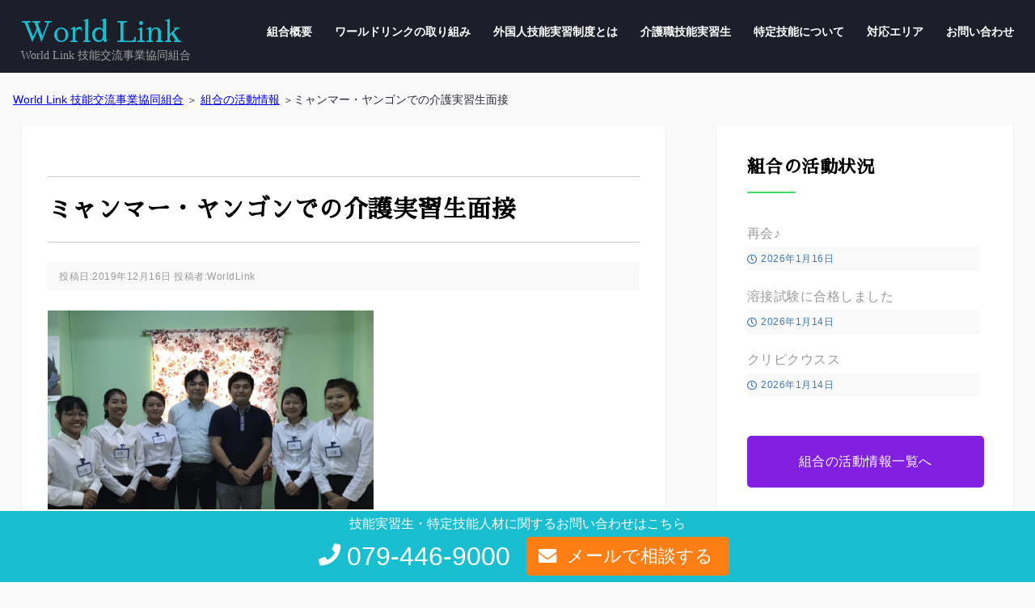

--- FILE ---
content_type: text/html; charset=UTF-8
request_url: https://worldlink-union.jp/work/498/
body_size: 6840
content:
	
<!doctype html>
<html lang="ja">
<head>
<meta charset="utf-8">
<meta name="viewport" content="width=device-width,user-scalable=no,maximum-scale=1" />
    <meta name="keywords" content="組合の活動情報">
<!--[if lt IE 9]> 
<script src="js/html5shiv.js"></script>
<script type="text/javascript">
document.createElement('main');
</script>
<![endif]-->
<link rel="stylesheet" href="https://worldlink-union.jp/world2/wp-content/themes/worldlink/style.css"><!--スタイルシートの呼び出し-->
<script src="https://ajax.googleapis.com/ajax/libs/jquery/1.11.0/jquery.min.js"></script>
<script src="https://worldlink-union.jp/world2/wp-content/themes/worldlink/lightbox/js/lightbox.min.js"></script>
<script src="https://worldlink-union.jp/world2/wp-content/themes/worldlink/js/menu_scroll.js"></script>
<script src="https://worldlink-union.jp/world2/wp-content/themes/worldlink/js/m_menu.js"></script>
<script src="https://worldlink-union.jp/world2/wp-content/themes/worldlink/js/pagetop.js"></script>
<script src="https://worldlink-union.jp/world2/wp-content/themes/worldlink/js/sp_touch.js"></script>
<script src="https://worldlink-union.jp/world2/wp-content/themes/worldlink/js/page_link_scroll.js"></script>
<script src="https://worldlink-union.jp/world2/wp-content/themes/worldlink/js/linkscroll.js"></script>
<script src="https://worldlink-union.jp/world2/wp-content/themes/worldlink/js/preload.js"></script>
<link href="https://fonts.googleapis.com/css?family=Sawarabi+Mincho" rel="stylesheet">
<link rel="stylesheet" href="https://use.fontawesome.com/releases/v5.7.1/css/all.css" integrity="sha384-fnmOCqbTlWIlj8LyTjo7mOUStjsKC4pOpQbqyi7RrhN7udi9RwhKkMHpvLbHG9Sr" crossorigin="anonymous">
<title>ミャンマー・ヤンゴンでの介護実習生面接 | World Link</title>

		<!-- All in One SEO 4.5.7.2 - aioseo.com -->
		<meta name="robots" content="max-snippet:-1, max-image-preview:large, max-video-preview:-1" />
		<link rel="canonical" href="https://worldlink-union.jp/work/498/" />
		<meta name="generator" content="All in One SEO (AIOSEO) 4.5.7.2" />

		<!-- Global site tag (gtag.js) - Google Analytics -->
<script async src="https://www.googletagmanager.com/gtag/js?id=UA-190569663-1"></script>
<script>
 window.dataLayer = window.dataLayer || [];
 function gtag(){dataLayer.push(arguments);}
 gtag('js', new Date());

 gtag('config', 'UA-190569663-1');
</script>
		<meta name="google" content="nositelinkssearchbox" />
		<script type="application/ld+json" class="aioseo-schema">
			{"@context":"https:\/\/schema.org","@graph":[{"@type":"Article","@id":"https:\/\/worldlink-union.jp\/work\/498\/#article","name":"\u30df\u30e3\u30f3\u30de\u30fc\u30fb\u30e4\u30f3\u30b4\u30f3\u3067\u306e\u4ecb\u8b77\u5b9f\u7fd2\u751f\u9762\u63a5 | World Link","headline":"\u30df\u30e3\u30f3\u30de\u30fc\u30fb\u30e4\u30f3\u30b4\u30f3\u3067\u306e\u4ecb\u8b77\u5b9f\u7fd2\u751f\u9762\u63a5","author":{"@id":"https:\/\/worldlink-union.jp\/author\/worldlink\/#author"},"publisher":{"@id":"https:\/\/worldlink-union.jp\/#organization"},"image":{"@type":"ImageObject","url":"https:\/\/worldlink-union.jp\/world2\/wp-content\/uploads\/2019\/12\/\u9762\u63a5\u5f8c\u3000\u5199\u771f-1.jpg","@id":"https:\/\/worldlink-union.jp\/work\/498\/#articleImage","width":1478,"height":1108},"datePublished":"2019-12-16T11:45:52+09:00","dateModified":"2019-12-16T11:45:54+09:00","inLanguage":"ja","mainEntityOfPage":{"@id":"https:\/\/worldlink-union.jp\/work\/498\/#webpage"},"isPartOf":{"@id":"https:\/\/worldlink-union.jp\/work\/498\/#webpage"},"articleSection":"\u7d44\u5408\u306e\u6d3b\u52d5\u60c5\u5831"},{"@type":"Organization","@id":"https:\/\/worldlink-union.jp\/#organization","name":"World Link","url":"https:\/\/worldlink-union.jp\/"},{"@type":"Person","@id":"https:\/\/worldlink-union.jp\/author\/worldlink\/#author","url":"https:\/\/worldlink-union.jp\/author\/worldlink\/","name":"WorldLink","image":{"@type":"ImageObject","@id":"https:\/\/worldlink-union.jp\/work\/498\/#authorImage","url":"https:\/\/secure.gravatar.com\/avatar\/d748aacbe504cc4e8ac9eb1471fa3716?s=96&d=mm&r=g","width":96,"height":96,"caption":"WorldLink"}},{"@type":"WebPage","@id":"https:\/\/worldlink-union.jp\/work\/498\/#webpage","url":"https:\/\/worldlink-union.jp\/work\/498\/","name":"\u30df\u30e3\u30f3\u30de\u30fc\u30fb\u30e4\u30f3\u30b4\u30f3\u3067\u306e\u4ecb\u8b77\u5b9f\u7fd2\u751f\u9762\u63a5 | World Link","inLanguage":"ja","isPartOf":{"@id":"https:\/\/worldlink-union.jp\/#website"},"author":{"@id":"https:\/\/worldlink-union.jp\/author\/worldlink\/#author"},"creator":{"@id":"https:\/\/worldlink-union.jp\/author\/worldlink\/#author"},"datePublished":"2019-12-16T11:45:52+09:00","dateModified":"2019-12-16T11:45:54+09:00"},{"@type":"WebSite","@id":"https:\/\/worldlink-union.jp\/#website","url":"https:\/\/worldlink-union.jp\/","name":"World Link","description":"Just another WordPress site","inLanguage":"ja","publisher":{"@id":"https:\/\/worldlink-union.jp\/#organization"}}]}
		</script>
		<!-- All in One SEO -->

<link rel='dns-prefetch' href='//s.w.org' />
<link rel="alternate" type="application/rss+xml" title="World Link &raquo; フィード" href="https://worldlink-union.jp/feed/" />
<link rel="alternate" type="application/rss+xml" title="World Link &raquo; コメントフィード" href="https://worldlink-union.jp/comments/feed/" />
<link rel="alternate" type="application/rss+xml" title="World Link &raquo; ミャンマー・ヤンゴンでの介護実習生面接 のコメントのフィード" href="https://worldlink-union.jp/work/498/feed/" />
		<script type="text/javascript">
			window._wpemojiSettings = {"baseUrl":"https:\/\/s.w.org\/images\/core\/emoji\/13.0.1\/72x72\/","ext":".png","svgUrl":"https:\/\/s.w.org\/images\/core\/emoji\/13.0.1\/svg\/","svgExt":".svg","source":{"concatemoji":"https:\/\/worldlink-union.jp\/world2\/wp-includes\/js\/wp-emoji-release.min.js?ver=37366f68f5146c1df98296b180d05696"}};
			!function(e,a,t){var n,r,o,i=a.createElement("canvas"),p=i.getContext&&i.getContext("2d");function s(e,t){var a=String.fromCharCode;p.clearRect(0,0,i.width,i.height),p.fillText(a.apply(this,e),0,0);e=i.toDataURL();return p.clearRect(0,0,i.width,i.height),p.fillText(a.apply(this,t),0,0),e===i.toDataURL()}function c(e){var t=a.createElement("script");t.src=e,t.defer=t.type="text/javascript",a.getElementsByTagName("head")[0].appendChild(t)}for(o=Array("flag","emoji"),t.supports={everything:!0,everythingExceptFlag:!0},r=0;r<o.length;r++)t.supports[o[r]]=function(e){if(!p||!p.fillText)return!1;switch(p.textBaseline="top",p.font="600 32px Arial",e){case"flag":return s([127987,65039,8205,9895,65039],[127987,65039,8203,9895,65039])?!1:!s([55356,56826,55356,56819],[55356,56826,8203,55356,56819])&&!s([55356,57332,56128,56423,56128,56418,56128,56421,56128,56430,56128,56423,56128,56447],[55356,57332,8203,56128,56423,8203,56128,56418,8203,56128,56421,8203,56128,56430,8203,56128,56423,8203,56128,56447]);case"emoji":return!s([55357,56424,8205,55356,57212],[55357,56424,8203,55356,57212])}return!1}(o[r]),t.supports.everything=t.supports.everything&&t.supports[o[r]],"flag"!==o[r]&&(t.supports.everythingExceptFlag=t.supports.everythingExceptFlag&&t.supports[o[r]]);t.supports.everythingExceptFlag=t.supports.everythingExceptFlag&&!t.supports.flag,t.DOMReady=!1,t.readyCallback=function(){t.DOMReady=!0},t.supports.everything||(n=function(){t.readyCallback()},a.addEventListener?(a.addEventListener("DOMContentLoaded",n,!1),e.addEventListener("load",n,!1)):(e.attachEvent("onload",n),a.attachEvent("onreadystatechange",function(){"complete"===a.readyState&&t.readyCallback()})),(n=t.source||{}).concatemoji?c(n.concatemoji):n.wpemoji&&n.twemoji&&(c(n.twemoji),c(n.wpemoji)))}(window,document,window._wpemojiSettings);
		</script>
		<style type="text/css">
img.wp-smiley,
img.emoji {
	display: inline !important;
	border: none !important;
	box-shadow: none !important;
	height: 1em !important;
	width: 1em !important;
	margin: 0 .07em !important;
	vertical-align: -0.1em !important;
	background: none !important;
	padding: 0 !important;
}
</style>
	<link rel='stylesheet' id='wp-block-library-css'  href='https://worldlink-union.jp/world2/wp-includes/css/dist/block-library/style.min.css?ver=37366f68f5146c1df98296b180d05696' type='text/css' media='all' />
<link rel="https://api.w.org/" href="https://worldlink-union.jp/wp-json/" /><link rel="alternate" type="application/json" href="https://worldlink-union.jp/wp-json/wp/v2/posts/498" /><link rel="EditURI" type="application/rsd+xml" title="RSD" href="https://worldlink-union.jp/world2/xmlrpc.php?rsd" />
<link rel="wlwmanifest" type="application/wlwmanifest+xml" href="https://worldlink-union.jp/world2/wp-includes/wlwmanifest.xml" /> 

<link rel='shortlink' href='https://worldlink-union.jp/?p=498' />
<link rel="alternate" type="application/json+oembed" href="https://worldlink-union.jp/wp-json/oembed/1.0/embed?url=https%3A%2F%2Fworldlink-union.jp%2Fwork%2F498%2F" />
<link rel="alternate" type="text/xml+oembed" href="https://worldlink-union.jp/wp-json/oembed/1.0/embed?url=https%3A%2F%2Fworldlink-union.jp%2Fwork%2F498%2F&#038;format=xml" />
<link rel="icon" href="https://worldlink-union.jp/world2/wp-content/uploads/2023/12/cropped-WorldLinkサイトアイコン-32x32.png" sizes="32x32" />
<link rel="icon" href="https://worldlink-union.jp/world2/wp-content/uploads/2023/12/cropped-WorldLinkサイトアイコン-192x192.png" sizes="192x192" />
<link rel="apple-touch-icon" href="https://worldlink-union.jp/world2/wp-content/uploads/2023/12/cropped-WorldLinkサイトアイコン-180x180.png" />
<meta name="msapplication-TileImage" content="https://worldlink-union.jp/world2/wp-content/uploads/2023/12/cropped-WorldLinkサイトアイコン-270x270.png" />
<!-- Google tag (gtag.js) -->
<script async src="https://www.googletagmanager.com/gtag/js?id=G-P24K2HWZ6W"></script>
<script>
  window.dataLayer = window.dataLayer || [];
  function gtag(){dataLayer.push(arguments);}
  gtag('js', new Date());

  gtag('config', 'G-P24K2HWZ6W');
</script>
</head>

<body class="post-template-default single single-post postid-498 single-format-standard">
<header class="site-header">
<div id="h_top">
<div id="logo"><a href="https://worldlink-union.jp">World Link<span>World Link 技能交流事業協同組合</span></a></div><!--/logo-->
<!--ヘッダーメニュー-->
<nav id="menuList" class="header-nav"><ul id="menuList2" class=""><li id="menu-item-37"><a href="https://worldlink-union.jp/about-worldlink/">組合概要</a></li>
<li id="menu-item-34"><a href="https://worldlink-union.jp/initiatives/">ワールドリンクの取り組み</a></li>
<li id="menu-item-36"><a href="https://worldlink-union.jp/skillstraining-system2/">外国人技能実習制度とは</a></li>
<li id="menu-item-85"><a href="https://worldlink-union.jp/kaigo/">介護職技能実習生</a></li>
<li id="menu-item-375"><a href="https://worldlink-union.jp/skillstraining-system2/#visa">特定技能について</a></li>
<li id="menu-item-3901"><a href="https://worldlink-union.jp/area/">対応エリア</a></li>
<li id="menu-item-33"><a href="https://worldlink-union.jp/contact/">お問い合わせ</a></li>
</ul></nav></div>
<div id="sp"></div>
</header>

﻿
<div id="breadcrumb"><nav aria-label="パンくずリスト"><ol class="breadcrumb">
			<li class="breadcrumb-item">
				<a href="https://worldlink-union.jp/">World Link 技能交流事業協同組合</a>
			</li>
		
			<li class="breadcrumb-item">
				<a href="https://worldlink-union.jp/category/work/">組合の活動情報</a>
			</li>
		<li class="breadcrumb-item">ミャンマー・ヤンゴンでの介護実習生面接</li></ol></nav></div>
	

<script type="application/ld+json">
{
  "@context": "http://schema.org",
  "@type": "BreadcrumbList",
  "itemListElement":
  [

    {
      "@type": "ListItem",
      "position": 1,
      "item":
      {
        "@id": "https://worldlink-union.jp/",
        "name": "World Link 技能交流事業協同組合"
      }
    },
    {
      "@type": "ListItem",
      "position": 2,
      "item":
      {
        "@id": "https://worldlink-union.jp/category/work/",
        "name": "組合の活動情報"
      }
    },
    {
      "@type": "ListItem",
      "position": 3,
      "item":
      {
        "@id": "https://worldlink-union.jp/work/498/",
        "name": "ミャンマー・ヤンゴンでの介護実習生面接"
      }
    }
  ]
}
</script><main>
<div id="content">
<div id="main">
<div id="main_inner">
<div id="single">
<!--記事本文-->
 
<article class="kiji post-498 post type-post status-publish format-standard hentry category-work">
<h1>ミャンマー・ヤンゴンでの介護実習生面接</h1>
<div id="date">投稿日:<a href="https://worldlink-union.jp/work/498/">2019年12月16日</a> 投稿者:<a href="https://worldlink-union.jp/author/worldlink/" title="WorldLink の投稿" rel="author">WorldLink</a></div><!--/date-->

<figure class="wp-block-image"><img loading="lazy" width="1024" height="768" src="https://worldlink-union.jp/world2/wp-content/uploads/2019/12/面接後　写真-1-1024x768.jpg" alt="" class="wp-image-499" srcset="https://worldlink-union.jp/world2/wp-content/uploads/2019/12/面接後　写真-1-1024x768.jpg 1024w, https://worldlink-union.jp/world2/wp-content/uploads/2019/12/面接後　写真-1-300x225.jpg 300w, https://worldlink-union.jp/world2/wp-content/uploads/2019/12/面接後　写真-1-768x576.jpg 768w, https://worldlink-union.jp/world2/wp-content/uploads/2019/12/面接後　写真-1.jpg 1478w" sizes="(max-width: 1024px) 100vw, 1024px" /></figure>



<p>株式会社H様、ミャンマーへの渡航・面接、大変お疲れ様でございました。合格した５名の介護実習生の記念写真です。みんな、とても嬉しそうな笑顔で写真に納まっています。本当にありがとうございました。</p>



<p>施設様のご期待に添えるよう、一生懸命頑張りますので組合共々、何卒宜しくお願い致します。</p>
</article>
	
</div><!--/single-->
</div><!--/main_inner-->	

<ul id="pagenation"><li><a href="https://worldlink-union.jp/work/487/" rel="prev">&laquo; 本日　ミャンマーより４名入国しました。</a></li><li><a href="https://worldlink-union.jp/work/512/" rel="next">ミャンマー・ヤンゴンでの技能実習生面接 &raquo;</a></li>
</ul><!--/pagenation-->	
</div><!--/main-->
<div id="sidebar">
<section>
<h3>組合の活動状況</h3>
<ul>
<li><dl><dt><a href="https://worldlink-union.jp/work/6455/">再会♪</a></dt><dd><i class="far fa-clock"></i>2026年1月16日</dd></dl></li>
<li><dl><dt><a href="https://worldlink-union.jp/work/6461/">溶接試験に合格しました</a></dt><dd><i class="far fa-clock"></i>2026年1月14日</dd></dl></li>
<li><dl><dt><a href="https://worldlink-union.jp/work/6479/">クリピクウスス</a></dt><dd><i class="far fa-clock"></i>2026年1月14日</dd></dl></li>
</ul>
<p class="btn02"><a href="https://worldlink-union.jp/category/work/">組合の活動情報一覧へ</a></p>
</section>
<section>
<h3>インドネシアギャラリー</h3>
<p><a href="https://worldlink-union.jp/indonesia-photo/">
	<!-- <img src="https://worldlink-union.jp/world2/wp-content/uploads/2022/01/%E2%91%A0-768x1024.jpg" alt="ベトナムフォトギャラリーはこちら"/> -->
	 <img src="https://worldlink-union.jp/world2/wp-content/uploads/2022/01/授業風景８_2-scaled.jpg" alt="ベトナムフォトギャラリーはこちら"/>
</a></p> 
</section>
<section>
<h3>ベトナムフォトギャラリー</h3>
<p><a href="https://worldlink-union.jp/vietnam-photo/"><img src="https://worldlink-union.jp/world2/wp-content/themes/worldlink/img/top/asian09.jpg" alt="ベトナムフォトギャラリーはこちら"/></a></p>
</section>
<section>
<h3>ミャンマーフォトギャラリー</h3>
<p><a href="https://worldlink-union.jp/myanmar-photo"><img src="https://worldlink-union.jp/world2/wp-content/themes/worldlink/img/top/asian02.jpg" alt="ミャンマーフォトギャラリーはこちら"/></a></p>
</section>
<section>
<h3>中国フォトギャラリー</h3>
<p><a href="https://worldlink-union.jp/china-photo"><img src="https://worldlink-union.jp/world2/wp-content/themes/worldlink/img/top/asian04b.jpg" alt="中国フォトギャラリーはこちら"/></a></p>
</section>
<section id="arcive"><h3>アーカイブ</h3>
			<ul>
					<li><a href='https://worldlink-union.jp/date/2026/01/'>2026年1月</a></li>
	<li><a href='https://worldlink-union.jp/date/2025/12/'>2025年12月</a></li>
	<li><a href='https://worldlink-union.jp/date/2025/11/'>2025年11月</a></li>
	<li><a href='https://worldlink-union.jp/date/2025/10/'>2025年10月</a></li>
	<li><a href='https://worldlink-union.jp/date/2025/09/'>2025年9月</a></li>
	<li><a href='https://worldlink-union.jp/date/2025/08/'>2025年8月</a></li>
	<li><a href='https://worldlink-union.jp/date/2025/07/'>2025年7月</a></li>
	<li><a href='https://worldlink-union.jp/date/2025/06/'>2025年6月</a></li>
	<li><a href='https://worldlink-union.jp/date/2025/05/'>2025年5月</a></li>
	<li><a href='https://worldlink-union.jp/date/2025/04/'>2025年4月</a></li>
	<li><a href='https://worldlink-union.jp/date/2025/03/'>2025年3月</a></li>
	<li><a href='https://worldlink-union.jp/date/2025/02/'>2025年2月</a></li>
	<li><a href='https://worldlink-union.jp/date/2025/01/'>2025年1月</a></li>
	<li><a href='https://worldlink-union.jp/date/2024/12/'>2024年12月</a></li>
	<li><a href='https://worldlink-union.jp/date/2024/11/'>2024年11月</a></li>
	<li><a href='https://worldlink-union.jp/date/2024/10/'>2024年10月</a></li>
	<li><a href='https://worldlink-union.jp/date/2024/09/'>2024年9月</a></li>
	<li><a href='https://worldlink-union.jp/date/2024/08/'>2024年8月</a></li>
	<li><a href='https://worldlink-union.jp/date/2024/07/'>2024年7月</a></li>
	<li><a href='https://worldlink-union.jp/date/2024/06/'>2024年6月</a></li>
	<li><a href='https://worldlink-union.jp/date/2024/05/'>2024年5月</a></li>
	<li><a href='https://worldlink-union.jp/date/2024/04/'>2024年4月</a></li>
	<li><a href='https://worldlink-union.jp/date/2024/03/'>2024年3月</a></li>
	<li><a href='https://worldlink-union.jp/date/2024/02/'>2024年2月</a></li>
	<li><a href='https://worldlink-union.jp/date/2024/01/'>2024年1月</a></li>
	<li><a href='https://worldlink-union.jp/date/2023/12/'>2023年12月</a></li>
	<li><a href='https://worldlink-union.jp/date/2023/11/'>2023年11月</a></li>
	<li><a href='https://worldlink-union.jp/date/2023/10/'>2023年10月</a></li>
	<li><a href='https://worldlink-union.jp/date/2023/09/'>2023年9月</a></li>
	<li><a href='https://worldlink-union.jp/date/2023/08/'>2023年8月</a></li>
	<li><a href='https://worldlink-union.jp/date/2023/07/'>2023年7月</a></li>
	<li><a href='https://worldlink-union.jp/date/2023/06/'>2023年6月</a></li>
	<li><a href='https://worldlink-union.jp/date/2023/05/'>2023年5月</a></li>
	<li><a href='https://worldlink-union.jp/date/2023/04/'>2023年4月</a></li>
	<li><a href='https://worldlink-union.jp/date/2023/03/'>2023年3月</a></li>
	<li><a href='https://worldlink-union.jp/date/2023/02/'>2023年2月</a></li>
	<li><a href='https://worldlink-union.jp/date/2023/01/'>2023年1月</a></li>
	<li><a href='https://worldlink-union.jp/date/2022/12/'>2022年12月</a></li>
	<li><a href='https://worldlink-union.jp/date/2022/11/'>2022年11月</a></li>
	<li><a href='https://worldlink-union.jp/date/2022/10/'>2022年10月</a></li>
	<li><a href='https://worldlink-union.jp/date/2022/09/'>2022年9月</a></li>
	<li><a href='https://worldlink-union.jp/date/2022/07/'>2022年7月</a></li>
	<li><a href='https://worldlink-union.jp/date/2022/06/'>2022年6月</a></li>
	<li><a href='https://worldlink-union.jp/date/2022/05/'>2022年5月</a></li>
	<li><a href='https://worldlink-union.jp/date/2022/04/'>2022年4月</a></li>
	<li><a href='https://worldlink-union.jp/date/2022/03/'>2022年3月</a></li>
	<li><a href='https://worldlink-union.jp/date/2022/02/'>2022年2月</a></li>
	<li><a href='https://worldlink-union.jp/date/2022/01/'>2022年1月</a></li>
	<li><a href='https://worldlink-union.jp/date/2021/12/'>2021年12月</a></li>
	<li><a href='https://worldlink-union.jp/date/2021/11/'>2021年11月</a></li>
	<li><a href='https://worldlink-union.jp/date/2020/01/'>2020年1月</a></li>
	<li><a href='https://worldlink-union.jp/date/2019/12/'>2019年12月</a></li>
	<li><a href='https://worldlink-union.jp/date/2019/11/'>2019年11月</a></li>
	<li><a href='https://worldlink-union.jp/date/2019/10/'>2019年10月</a></li>
	<li><a href='https://worldlink-union.jp/date/2019/09/'>2019年9月</a></li>
	<li><a href='https://worldlink-union.jp/date/2019/08/'>2019年8月</a></li>
	<li><a href='https://worldlink-union.jp/date/2019/04/'>2019年4月</a></li>
	<li><a href='https://worldlink-union.jp/date/2017/08/'>2017年8月</a></li>
	<li><a href='https://worldlink-union.jp/date/2017/07/'>2017年7月</a></li>
			</ul>

			</section></div><!--/sidebar--></div><!--/contents-->
</main>
<footer>
<ul>
<li><dl><dt>World Link コンテンツ</dt>
<dd>
<!--フッターメニュー-->
<nav id="f_navi" class="footer-nav"><ul id="menu-%e3%83%95%e3%83%83%e3%82%bf%e3%83%bc%e3%83%a1%e3%83%8b%e3%83%a5%e3%83%bc" class=""><li id="menu-item-86"><a href="http://worldlink-union.jp/"><i class="far fa-file"></i>ワールドリンクとは？</a></li>
<li id="menu-item-95"><a href="https://worldlink-union.jp/about-worldlink/"><i class="far fa-file"></i>組合概要</a></li>
<li id="menu-item-91"><a href="https://worldlink-union.jp/initiatives/"><i class="far fa-file"></i>ワールドリンクの取り組み</a></li>
<li id="menu-item-94"><a href="https://worldlink-union.jp/skillstraining-system2/"><i class="far fa-file"></i>外国人技能実習制度</a></li>
<li id="menu-item-93"><a href="https://worldlink-union.jp/kaigo/"><i class="far fa-file"></i>介護職技能実習生</a></li>
<li id="menu-item-379"><a href="https://worldlink-union.jp/skillstraining-system2/#visa"><i class="far fa-file"></i>特定技能について</a></li>
<li id="menu-item-3900"><a href="https://worldlink-union.jp/area/"><i class="far fa-file"></i>対応エリア</a></li>
<li id="menu-item-87"><a href="https://worldlink-union.jp/contact/"><i class="far fa-file"></i>お問い合わせ</a></li>
<li id="menu-item-88"><a href="https://worldlink-union.jp/auto-sitemap/"><i class="far fa-file"></i>サイトマップ</a></li>
<li id="menu-item-1761"><a href="https://worldlink-union.jp/indonesia-photo/"><i class="far fa-file"></i>インドネシアフォトギャラリー</a></li>
<li id="menu-item-89"><a href="https://worldlink-union.jp/vietnam-photo/"><i class="far fa-file"></i>ベトナムフォトギャラリー</a></li>
<li id="menu-item-90"><a href="https://worldlink-union.jp/myanmar-photo/"><i class="far fa-file"></i>ミャンマーフォトギャラリー</a></li>
<li id="menu-item-92"><a href="https://worldlink-union.jp/china-photo/"><i class="far fa-file"></i>中国フォトギャラリー</a></li>
<li id="menu-item-3808"><a href="https://worldlink-union.jp/vietnam/"><i class="far fa-file"></i>ベトナム 技能実習生</a></li>
<li id="menu-item-3807"><a href="https://worldlink-union.jp/myanmar/"><i class="far fa-file"></i>ミャンマー 技能実習生</a></li>
<li id="menu-item-3805"><a href="https://worldlink-union.jp/indonesia/"><i class="far fa-file"></i>インドネシア 技能実習生</a></li>
<li id="menu-item-3806"><a href="https://worldlink-union.jp/china/"><i class="far fa-file"></i>中国 技能実習生</a></li>
<li id="menu-item-3804"><a href="https://worldlink-union.jp/cambodia/"><i class="far fa-file"></i>カンボジア 技能実習生</a></li>
<li id="menu-item-6050"><a href="https://worldlink-union.jp/cate-seizo/"><i class="far fa-file"></i>製造業 技能実習生</a></li>
<li id="menu-item-6051"><a href="https://worldlink-union.jp/cate-toso/"><i class="far fa-file"></i>溶接・塗装 技能実習生</a></li>
<li id="menu-item-6052"><a href="https://worldlink-union.jp/cate-kensetu/"><i class="far fa-file"></i>建設業 技能実習生</a></li>
<li id="menu-item-6053"><a href="https://worldlink-union.jp/cate-kaigo/"><i class="far fa-file"></i>介護職種 技能実習生</a></li>
<li id="menu-item-6049"><a href="https://worldlink-union.jp/cate-syokuhin/"><i class="far fa-file"></i>特定技能 飲食料品製造業</a></li>
<li id="menu-item-6048"><a href="https://worldlink-union.jp/cate-gaisyoku/"><i class="far fa-file"></i>特定技能 外食業</a></li>
</ul></nav>	
</dd></dl></li>
<li><dl><dt>World Link 技能交流事業協同組合</dt><dd>
      <i class="fa fa-home"></i>兵庫県高砂市阿弥陀町南池452-2<br>&nbsp;<br><i class="fa fa-phone"></i><a href="tel:0794469000">079-446-9000</a>
      <br>&nbsp;<br>
      <i class="fa fa-check"></i>許可番号<br>
      一般監理団体許可番号 	許1708001688<br>
      登録支援機関登録番号 	19登-003239<br>
      有料職業紹介許可番号 	28-ユ-301059<br>
      無料職業紹介許可番号 	28-特-000062</dd></dl></li>
<li><dl><dt>アクセス</dt><dd><div class="gmap"><iframe src="https://www.google.com/maps/embed?pb=!1m14!1m8!1m3!1d13106.923470835496!2d134.788539!3d34.78755!3m2!1i1024!2i768!4f13.1!3m3!1m2!1s0x3554d8bb9ff4472b%3A0xaa850c90ea397c62!2z5pel5pys44CB44CSNjc2LTA4MjQg5YW15bqr55yM6auY56CC5biC6Zi_5byl6ZmA55S65Y2X5rGg77yU77yV77yS4oiS77yS!5e0!3m2!1sja!2sus!4v1759736347530!5m2!1sja!2sus" width="600" height="450" style="border:0;" allowfullscreen="" loading="lazy" referrerpolicy="no-referrer-when-downgrade"></iframe></div><!--/gmap--></dd></dl></li>
</ul>
<address>Copyright <script type="text/javascript">$y=2018;$ny=new Date().getFullYear();document.write($ny>$y?$y+'-'+$ny:$y);</script> World Link All Rights Reserved.</address>
<div id="f-bar">
  <p class="f-bar-lead">技能実習生・特定技能人材に関するお問い合わせはこちら</p>
  <div class="f-flex">
      <div class="f-tel"><span class="tel-num">079-446-9000</span></div>
      <div class="f-mail"><a href="https://worldlink-union.jp/contact/">メールで相談する</a></div>
  </div>
</div>
</footer>
<p id="page-top"><a href="#wrap"><i class="fa fa-angle-up"></i></a></p>
<script type='text/javascript' src='https://worldlink-union.jp/world2/wp-includes/js/wp-embed.min.js?ver=37366f68f5146c1df98296b180d05696' id='wp-embed-js'></script>
</body>
</html>

--- FILE ---
content_type: text/css
request_url: https://worldlink-union.jp/world2/wp-content/themes/worldlink/style.css
body_size: 10757
content:
@charset "utf-8";
/*
theme Name: World Link 技能交流事業協同組合
Author: 株式会社CEALS
Description: オリジナルテーマ
version： 1.0
*/


/*reset.css -------------------------------------------------------------------------------------------------------------------------------------*/
html,
body,
div,
span,
object,
iframe,
h1,
h2,
h3,
h4,
h5,
h6,
p,
blockquote,
pre,
abbr,
address,
cite,
code,
del,
dfn,
em,
img,
ins,
kbd,
q,
samp,
small,
strong,
sub,
sup,
var,
b,
i,
dl,
dt,
dd,
ol,
ul,
li,
fieldset,
form,
label,
legend,
table,
caption,
tbody,
tfoot,
thead,
tr,
th,
td,
article,
aside,
dialog,
figure,
footer,
header,
hgroup,
menu,
nav,
section,
time,
mark,
audio,
video {
  margin: 0;
  padding: 0;
  border: 0;
  outline: 0;
  font-size: 100%;
  vertical-align: bottom;
  background: transparent;
  list-style: none;
}

article,
aside,
dialog,
figure,
footer,
header,
hgroup,
nav,
section {
  display: block;
}

nav ul {
  list-style: none;
}

blockquote,
q {
  quotes: none;
}

blockquote:before,
blockquote:after,
q:before,
q:after {
  content: '';
  content: none;
}

a {
  margin: 0;
  padding: 0;
  border: 0;
  font-size: 100%;
  vertical-align: baseline;
  background: transparent;
}

ins {
  background-color: #ff9;
  color: #000;
  text-decoration: none;
}

mark {
  background-color: #ff9;
  color: #000;
  font-style: italic;
  font-weight: bold;
}

del {
  text-decoration: line-through;
}

abbr[title],
dfn[title] {
  border-bottom: 1px dotted #000;
  cursor: help;
}

table {
  border-collapse: collapse;
  border-spacing: 0;
}

hr {
  display: block;
  height: 1px;
  border: 0;
  border-top: 1px solid #cccccc;
  margin: 1em 0;
  padding: 0;
}

input,
select {
  vertical-align: middle;
}

/*section:after,
div:after,
ul:after,
dl:after,
article:after {
    content:" ";
    display: block;
    clear: both;
}*/

img {
  width: 100%;
  max-width: 100%;
  height: auto;
  box-sizing: border-box;
}


/*lightbox.min.css -------------------------------------------------------------------------------------------------------------------------------------*/
.lb-loader,
.lightbox {
  text-align: center;
  line-height: 0
}

.lb-dataContainer:after,
.lb-outerContainer:after {
  content: "";
  clear: both
}

html.lb-disable-scrolling {
  overflow: hidden;
  position: fixed;
  height: 100vh;
  width: 100vw
}

.lightboxOverlay {
  position: absolute;
  top: 0;
  left: 0;
  z-index: 9999;
  background-color: #000;
  filter: alpha(Opacity=80);
  opacity: .8;
  display: none
}

.lightbox {
  position: absolute;
  left: 0;
  width: 100%;
  z-index: 10000;
  font-weight: 400
}

.lightbox .lb-image {
  display: block;
  height: auto;
  max-width: inherit;
  max-height: none;
  border-radius: 3px;
  border: 4px solid #fff
}

.lightbox a img {
  border: none
}

.lb-outerContainer {
  position: relative;
  width: 250px;
  height: 250px;
  margin: 0 auto;
  border-radius: 4px;
  background-color: #fff
}

.lb-loader,
.lb-nav {
  position: absolute;
  left: 0
}

.lb-outerContainer:after {
  display: table
}

.lb-loader {
  top: 43%;
  height: 25%;
  width: 100%
}

.lb-cancel {
  display: block;
  width: 32px;
  height: 32px;
  margin: 0 auto;
  background: url(lightbox/images/loading.gif) no-repeat
}

.lb-nav {
  top: 0;
  height: 100%;
  width: 100%;
  z-index: 10
}

.lb-container>.nav {
  left: 0
}

.lb-nav a {
  outline: 0;
  background-image: url([data-uri])
}

.lb-next,
.lb-prev {
  height: 100%;
  cursor: pointer;
  display: block
}

.lb-nav a.lb-prev {
  width: 34%;
  left: 0;
  float: left;
  background: url(lightbox/images/prev.png) left 48% no-repeat;
  filter: alpha(Opacity=0);
  opacity: 0;
  -webkit-transition: opacity .6s;
  -moz-transition: opacity .6s;
  -o-transition: opacity .6s;
  transition: opacity .6s
}

.lb-nav a.lb-prev:hover {
  filter: alpha(Opacity=100);
  opacity: 1
}

.lb-nav a.lb-next {
  width: 64%;
  right: 0;
  float: right;
  background: url(lightbox/images/next.png) right 48% no-repeat;
  filter: alpha(Opacity=0);
  opacity: 0;
  -webkit-transition: opacity .6s;
  -moz-transition: opacity .6s;
  -o-transition: opacity .6s;
  transition: opacity .6s
}

.lb-nav a.lb-next:hover {
  filter: alpha(Opacity=100);
  opacity: 1
}

.lb-dataContainer {
  margin: 0 auto;
  padding-top: 5px;
  width: 100%;
  border-bottom-left-radius: 4px;
  border-bottom-right-radius: 4px
}

.lb-dataContainer:after {
  display: table
}

.lb-data {
  padding: 0 4px;
  color: #ccc
}

.lb-data .lb-details {
  width: 85%;
  float: left;
  text-align: left;
  line-height: 1.1em
}

.lb-data .lb-caption {
  font-size: 13px;
  font-weight: 700;
  line-height: 1em
}

.lb-data .lb-caption a {
  color: #4ae
}

.lb-data .lb-number {
  display: block;
  clear: left;
  padding-bottom: 1em;
  font-size: 12px;
  color: #999
}

.lb-data .lb-close {
  display: block;
  float: right;
  width: 30px;
  height: 30px;
  background: url(lightbox/images/close.png) top right no-repeat;
  text-align: right;
  outline: 0;
  filter: alpha(Opacity=70);
  opacity: .7;
  -webkit-transition: opacity .2s;
  -moz-transition: opacity .2s;
  -o-transition: opacity .2s;
  transition: opacity .2s
}

.lb-data .lb-close:hover {
  cursor: pointer;
  filter: alpha(Opacity=100);
  opacity: 1
}


/*m_menu.css -------------------------------------------------------------------------------------------------------------------------------------*/
#menuList a:link img {
  transition: all 0.2s linear;
}

#menuList {
  line-height: 1.5;
}

/* pc */
@media screen and (min-width: 1280px) {
  /* header */

  #menuList {
    width: 80%;
    z-index: 10;
  }

  #menuList ul {
    margin: 1.75em auto 0;
    width: 100%;
    display: flex;
    justify-content: flex-end;
    font-size: 90%;
  }

  #menuList ul li {
    margin: 0 0 0 3%;
    text-align: right;
    font-weight: bold;
  }

  #menuList ul li a {
    transition: all 0.2s linear;
    color: #fff;
    text-decoration: none;
    display: block;
    white-space: nowrap;
  }

  #menuList ul li:hover>a {
    color: #19bed1;
    text-decoration: none;
  }

  .site-header.transform #menuList ul li a {
    color: #000;
  }

  .site-header.transform #menuList ul li:hover>a {
    color: #19bed1;
    text-decoration: none;
  }
}

@media screen and (min-width: 1024px) and (max-width: 1279px) {

  /* header */
  #menuList {
    width: 75%;
    z-index: 10;
  }

  #menuList ul {
    margin: 1.75em auto 0;
    width: 100%;
    display: flex;
    justify-content: flex-end;
    font-size: 70%;
  }

  #menuList ul li {
    margin: 0 0 0 3%;
    text-align: right;
    font-weight: bold;
  }

  #menuList ul li a {
    transition: all 0.2s linear;
    color: #fff;
    text-decoration: none;
    display: block;
    white-space: nowrap;
  }

  #menuList ul li:hover>a {
    color: #19bed1;
    text-decoration: none;
  }

  .site-header.transform #menuList ul li a {
    color: #000;
  }

  .site-header.transform #menuList ul li:hover>a {
    color: #19bed1;
    text-decoration: none;
  }
}


/* ------------------------------
   MEDIAQUERIES[SP]LAYOUT
------------------------------ */
@media only screen and (min-width: 768px) and (max-width: 1023px) {
  #menuList {
    display: none;
  }

  #rwdMenuWrap {
    width: 100%;
    margin: 0;
    box-shadow: 0 2px 8px rgba(55, 55, 58, 0.50);
    -webkit-box-shadow: 0 2px 8px rgba(55, 55, 58, 0.50);
  }

  #rwdMenuWrap #switchBtnArea {
    width: 100%;
    height: 0px;
    position: relative;
    margin: 0.5em 0 0;
  }

  #rwdMenuWrap #switchBtnArea #switchBtn {
    position: absolute;
    top: 0%;
    right: 2%;
    transform: translate(0%, -145%);
    margin: auto;
    width: 40px;
    height: 40px;
    display: block;
    background-color: none;
  }

  #rwdMenuWrap #switchBtnArea #switchBtn span {
    left: 10%;
    width: 80%;
    height: 4px;
    display: block;
    position: absolute;
    transition: all 0.2s linear;
  }

  #rwdMenuWrap #switchBtnArea #switchBtn span:nth-of-type(1) {
    top: 8px;
    -webkit-transform: rotate(0);
    transform: rotate(0);
    background-color: #fff;
  }

  #rwdMenuWrap #switchBtnArea #switchBtn span:nth-of-type(2) {
    top: 18px;
    -webkit-transform: scale(1);
    transform: scale(1);
    background-color: #fff;
  }

  #rwdMenuWrap #switchBtnArea #switchBtn span:nth-of-type(3) {
    bottom: 8px;
    -webkit-transform: rotate(0);
    transform: rotate(0);
    background-color: #fff;
  }

  #rwdMenuWrap #switchBtnArea #switchBtn.btnClose span:nth-of-type(1) {
    top: 18px;
    -webkit-transform: rotate(-45deg);
    transform: rotate(-45deg);
  }

  #rwdMenuWrap #switchBtnArea #switchBtn.btnClose span:nth-of-type(2) {
    -webkit-transform: scale(0);
    transform: scale(0);
  }

  #rwdMenuWrap #switchBtnArea #switchBtn.btnClose span:nth-of-type(3) {
    bottom: 18px;
    -webkit-transform: rotate(45deg);
    transform: rotate(45deg);
  }

  #rwdMenuWrap ul {
    width: 100%;
    display: none;
  }

  #rwdMenuWrap ul li {
    width: 100%;
    border-top: #000 1px solid;
  }

  #rwdMenuWrap ul li img {
    width: 30px;
    vertical-align: middle;
    margin: 0 10px 0 0;
  }

  #rwdMenuWrap ul li br {
    display: none;
  }

  #rwdMenuWrap ul li a {
    padding: 15px 20px;
    text-align: center;
    display: block;
    background-color: rgba(28, 30, 41, 0.90);
    position: relative;
    color: #fff;
    text-decoration: none;
    transition: all 0.2s linear;
  }

  #rwdMenuWrap ul li:hover>a {
    color: #fff;
    text-decoration: none;
    background-color: rgba(41, 44, 61, 0.90);
  }
}

@media only screen and (max-width: 767px) {
  #menuList {
    display: none;
  }

  #rwdMenuWrap {
    width: 100%;
    margin: 0;
    box-shadow: 0 2px 8px rgba(55, 55, 58, 0.50);
    -webkit-box-shadow: 0 2px 8px rgba(55, 55, 58, 0.50);
  }

  #rwdMenuWrap #switchBtnArea {
    width: 100%;
    height: 0;
    background-color: none;
    position: relative;
    background-color: rgba(28, 30, 41, 1.00);
  }

  #rwdMenuWrap #switchBtnArea #switchBtn {
    position: absolute;
    top: 0%;
    right: 2%;
    transform: translate(0%, -145%);
    margin: auto;
    width: 40px;
    height: 40px;
    display: block;
    background-color: rgba(28, 30, 41, 1.00);
  }

  #rwdMenuWrap #switchBtnArea #switchBtn span {
    left: 10%;
    width: 80%;
    height: 4px;
    display: block;
    position: absolute;
    transition: all 0.2s linear;
  }

  #rwdMenuWrap #switchBtnArea #switchBtn span:nth-of-type(1) {
    top: 8px;
    -webkit-transform: rotate(0);
    transform: rotate(0);
    background-color: #fff;
  }

  #rwdMenuWrap #switchBtnArea #switchBtn span:nth-of-type(2) {
    top: 18px;
    -webkit-transform: scale(1);
    transform: scale(1);
    background-color: #fff;
  }

  #rwdMenuWrap #switchBtnArea #switchBtn span:nth-of-type(3) {
    bottom: 8px;
    -webkit-transform: rotate(0);
    transform: rotate(0);
    background-color: #fff;
  }

  #rwdMenuWrap #switchBtnArea #switchBtn.btnClose span:nth-of-type(1) {
    top: 18px;
    -webkit-transform: rotate(-45deg);
    transform: rotate(-45deg);
  }

  #rwdMenuWrap #switchBtnArea #switchBtn.btnClose span:nth-of-type(2) {
    -webkit-transform: scale(0);
    transform: scale(0);
  }

  #rwdMenuWrap #switchBtnArea #switchBtn.btnClose span:nth-of-type(3) {
    bottom: 18px;
    -webkit-transform: rotate(45deg);
    transform: rotate(45deg);
  }

  #rwdMenuWrap ul {
    width: 100%;
    display: none;
  }

  #rwdMenuWrap ul li {
    width: 100%;
    border-top: #000 1px solid;
  }

  #rwdMenuWrap ul li img {
    width: 30px;
    vertical-align: middle;
    margin: 0 10px 0 0;
  }

  #rwdMenuWrap ul li br {
    display: none;
  }

  #rwdMenuWrap ul li a {
    padding: 15px 20px;
    text-align: center;
    display: block;
    background-color: rgba(28, 30, 41, 0.90);
    position: relative;
    color: #fff;
    text-decoration: none;
    transition: all 0.2s linear;
  }

  #rwdMenuWrap ul li:hover>a {
    color: #fff;
    text-decoration: none;
    background-color: rgba(41, 44, 61, 0.90);
  }
}


@media only screen and (max-width: 499px) {}

/* ------------------------------
   CLEARFIX ELEMENTS
------------------------------ */
#menuList>ul:before,
#menuList>ul:after {
  content: " ";
  display: table;
}

#menuList>ul:after {
  clear: both;
}

#menuList>ul {
  *zoom: 1;
}





/*base.css共通設定-------------------------------------------------------------------------------------------------------------------------------------*/
/*基本設定*/
html {
  font-family: "ヒラギノ角ゴ Pro W3", "Hiragino Kaku Gothic Pro", "メイリオ", Meiryo, Osaka, "ＭＳ Ｐゴシック", "MS PGothic", sans-serif, "游明朝体", "Yu Mincho", YuMincho;
  line-height: 2;
  position: relative;
  background-color: #f9f9f9;
  color: #2B2D3A;
}

main {
  display: block;
}


/*リンク*/
.current {
  border-bottom: 1px solid #5BC0DE;
  padding: 0 0 0.5em;
}


section a {
  color: #000;
  text-decoration: none;
}

section a:hover,
section a:active {
  color: #000;
  text-decoration: underline;
}

section a.u-line {
  text-decoration: underline;
}

section a.u-line:hover,
section a.u-line:active {
  text-decoration: none;
}

.btn01 a {
  width: 150px;
  color: #000;
  text-decoration: none;
  background-color: #19bed1;
  text-align: center;
  padding: 1em 2%;
  -webkit-transition: all 0.3s ease;
  -moz-transition: all 0.3s ease;
  -o-transition: all 0.3s ease;
  transition: all 0.3s ease;
  display: block;
  border-radius: 5px;
}

.btn01 a:hover,
.btn01 a:active {
  color: #fff;
  text-decoration: none;
}

.btn02 a {
  width: 96%;
  color: #fff;
  text-decoration: none;
  background-color: #821fe0;
  text-align: center;
  padding: 1em 2%;
  margin: 3em 0 0;
  display: block;
  border-radius: 5px;
}

.btn02 a:hover,
.btn02 a:active {
  color: #fff;
  background-color: #8c33e2;
  text-decoration: none;
}

#sidebar ul li a {
  color: #999;
  text-decoration: none;
}

#sidebar ul li a:hover,
#sidebar ul li a:active {
  color: #999;
  text-decoration: underline;
}

footer ul li a {
  color: #999;
  text-decoration: none;
}

footer ul li a:hover,
footer ul li a:active {
  color: #999;
  text-decoration: underline;
}

/*ヘッダー*/
header {
  width: 100%;
}

.site-header {
  position: fixed;
  top: 0;
  transition: .5s;
  width: 100%;
  z-index: 999;
  padding: 0.25em 0 0.5em;
  background-color: rgba(28, 30, 41, 1.00);
}

.site-header.transform {
  background: rgba(255, 255, 255, 0.9);
}

.site-header.transform #logo a,
#logo a:hover,
#logo a:active {
  text-decoration: none;
  color: #000;
}

#h_top {
  margin: 0 auto;
  display: flex;
  flex-direction: row;
}

#logo {
  width: 30%;
  font-size: 225%;
  margin: 0;
  font-family: 'Sawarabi Mincho', serif;
}

#logo a,
#logo a:hover,
#logo a:active {
  text-decoration: none;
  color: #19bed1;
}

#logo span {
  font-size: 38%;
  color: #a09e9e;
  display: block;
  font-weight: normal;
  font-family: "ヒラギノ角ゴ Pro W3", "Hiragino Kaku Gothic Pro", "メイリオ", Meiryo, Osaka, "ＭＳ Ｐゴシック", "MS PGothic", "sans-serif";
  margin: -1.5em 0 0;
}

/*パンくず*/

#breadcrumb {
  overflow-x: scroll;
  -ms-overflow-style: none;
  scrollbar-width: none;
}

.breadcrumb {
  padding: 77px 0 0;
  margin-bottom: 1rem;
  list-style: none;
}

#breadcrumb ol li+li:before {
  content: "＞";
  font-size: .9em;
}

ol.breadcrumb {
  margin-right: auto;
  margin-left: auto;
  max-width: 1280px;
  padding-right: 1rem;
  padding-left: 1rem;
  white-space: nowrap;
  font-size: 0.9em;
}

ol.breadcrumb li {
  display: inline;
  list-style: none;
}

/*メイン*/
main {
  padding: 0;
}

#content {
  margin: 0 auto 0;
  display: flex;
  justify-content: space-between;
  letter-spacing: 0.5px;
  text-rendering: optimizeLegibility;
}

#main {
  width: 65%;
  min-height: 0%;
}

#main_inner {
  background-color: #fff;
  border: 1px solid #f3f3f3;
  box-sizing: border-box;
  padding: 4em 4%;
}

#sidebar {
  width: 30%;
  min-height: 0%;
}

#sidebar section {
  background-color: #fff;
  border: 1px solid #f3f3f3;
  box-sizing: border-box;
  padding: 2em 10%;
}

#sidebar section:nth-child(n+2) {
  margin: 2em 0 0;
}

h1 {
  font-family: 'Sawarabi Mincho', serif;
  border-top: 1px solid #ccc;
  border-bottom: 1px solid #ccc;
  line-height: 2.7;
  font-size: 187%;
  color: #000;
  margin: 0 0 0.5em;
}

h2 {
  margin: 0 0 2em !important;
}

h2,
h3,
footer ul li dl dt {
  font-family: 'Sawarabi Mincho', serif;
  font-size: 137%;
  color: #000;
  position: relative;
  display: inline-block;
  margin-bottom: 1em;
  font-weight: bold;
}

h2:before,
footer ul li dl dt:before {
  content: '';
  position: absolute;
  left: 0%;
  bottom: -10px;
  /*線の上下位置*/
  display: inline-block;
  width: 60px;
  /*線の長さ*/
  height: 2px;
  /*線の太さ*/
  -moz-transform: translateX(-0%);
  -webkit-transform: translateX(-0%);
  -ms-transform: translateX(-0%);
  transform: translateX(-0%);
  /*位置調整*/
  background-color: #5bc0de;
  /*線の色*/
  border-radius: 1px;
  /*線の丸み*/
}

#sidebar h3:before {
  content: '';
  position: absolute;
  left: 0%;
  bottom: -10px;
  /*線の上下位置*/
  display: inline-block;
  width: 60px;
  /*線の長さ*/
  height: 2px;
  /*線の太さ*/
  -moz-transform: translateX(-0%);
  -webkit-transform: translateX(-0%);
  -ms-transform: translateX(-0%);
  transform: translateX(-0%);
  /*位置調整*/
  background-color: #41da62;
  /*線の色*/
  border-radius: 1px;
  /*線の丸み*/
}

#sidebar ul i,
footer ul li i {
  vertical-align: middle;
  margin: 0 5px 0 0;
}

#sidebar ul i {
  color: #3b7ab5;
}

#sidebar #arcive ul li:before {
  font-family: "Font Awesome 5 Free";
  content: "\f133";
  font-weight: 900;
  padding-right: 5px;
  /*文字との隙間*/
  color: #3b7ab5;
  /*アイコンの色*/
}

#sidebar ul li {
  vertical-align: middle;
  margin: 0 5px 0 0;
}

#sidebar ul li:nth-child(n+2) {
  margin: 1em 5px 0 0;
}

#sidebar ul li dl dd {
  font-size: 75%;
  background-color: #f9f9f9;
  color: #3b7ab5;
  padding: 0.25em 0;
}

.fa-phone {
  transform: scale(-1, 1) !important;
}

#sitemap .current,
#sidebar .current {
  border-bottom: none;
}

#sidebar h3 {
  margin: 0 0 2em !important;
}

/*ページャーcss*/
.pager {
  width: 100%;
  margin: 4em 0 0;
  position: relative;
  height: 3em;
}

.pager ul {
  display: flex;
  position: absolute;
  top: 50%;
  left: 50%;
  -webkit-transform: translate(-50%, -50%);
  /* Safari用 */
  transform: translate(-50%, -50%);
}

/*IE11ハック*/
@media all and (-ms-high-contrast:none) {

  *::-ms-backdrop,
  .pager ul {
    display: flex;
    position: absolute;
    top: 50%;
    left: 0%;
    transform: translate(0%, -50%);
  }

  /* IE11 */
}

.pager ul li {
  margin: 0 5px;
}

.pager ul li span,
.pager ul li a {
  display: block;
  padding: 0.6em 1em;
  background-color: #fff;
  box-sizing: border-box;
}

.pager ul li a {
  color: #000;
  text-decoration: none;
}

.pager ul li a:hover {
  background-color: #5bc0de;
  color: #FFF;
}

.pager ul .current {
  background-color: #5bc0de;
  color: #fff;
}

/*フッター*/
footer {
  width: 100%;
  margin: 4em 0 0;
  padding: 4em 0 0;
  background-color: #1C1E29;
}

footer ul {
  margin: 0 auto;
  display: flex;
  justify-content: space-between;
}

footer ul li {
  width: 31.333%;
  color: #999;
}

footer ul li dl dd ul {
  flex-direction: column;
}

footer ul li dl dd ul li {
  width: 100%;
}

footer ul li dl dt {
  color: #fff !important;
  font-weight: normal;
  margin: 0 0 1.5em !important;
}

footer ul li:nth-child(2) .fa {
  background-color: #19bed1;
  padding: 8px;
  border-radius: 50%;
  margin: 0 10px 0 0;
  color: #fff;
}

footer .current {
  border-bottom: none;
  padding: 0;
}

.gmap {
  height: 0;
  overflow: hidden;
  padding-bottom: 76.25%;
  position: relative;
}

.gmap iframe {
  position: absolute;
  left: 0;
  top: 0;
  height: 100%;
  width: 100%;
}

address {
  width: 96%;
  font-size: 75%;
  padding: 4em 2% 2em;
  font-style: normal;
  text-align: center;
  color: #999;
}

/*TOPへ戻るボタン設定*/
#page-top {
  position: fixed;
  bottom: 10px;
  right: 10px;
  z-index: 999;
  text-align: center;
}

#page-top a {
  color: #fff;
  display: block;
  font-size: 137%;
  text-align: center;
  width: 45px;
  height: 45px;
  cursor: pointer;
  background-color: #19bed1;
  border: 1px solid #fff;
  border-radius: 50%;
  -webkit-transition: all 0.5s;
  transition: all 0.5s;
  line-height: 1.6;
}

#page-top a:hover {
  color: #19bed1;
  background-color: #1c1c1c;
}

@media only screen and (max-width: 767px) {
  #page-top {
    bottom: 55px !important;
  }
}


/*カテゴリー一覧*/
ul.cate-list {
  display: flex;
}

ul.cate-list li {
  width: 30%;
  margin: 0.2em;
  font-size: 0.9em;
  text-align: center;
}

ul.cate-list li a {
  display: inline-block;
  text-decoration: none;
}

ul.cate-list li a:hover,
ul.cate-list li a:active {
  text-decoration: underline;
}

@media only screen and (max-width: 499px) {
  ul.cate-list {
    flex-wrap: wrap;
  }
}

/*対応エリアブロック*/
section.area-wrap .area-inner ul li .pref {
  background-color: #19bed1;
  color: #fff;
  display: inherit;
  padding: 2px 8px 0;
  border-radius: 3px;
  margin-bottom: 10px;
  font-weight: 700;
}

section.area-wrap .area-inner ul li {
  display: inline-block;
  padding-left: 10px;
}

/*対応エリアページ*/
p.area-lead{
  margin-bottom: 1rem;
}
div.area-item {
  margin-bottom: 1.2em;
}

div.area-item dt {
  background-color: #19bed1;
  color: #fff;
  display: inline-block;
  padding: 2px 8px 0;
  border-radius: 3px;
  margin-bottom: 10px;
  font-weight: 700;
}

div.area-item ul li {
  display: inline-block;
  padding-left: 10px;
}

div.area-item ul li a {
  color: #19bed1;
}

/* よくある質問 */
.qa dl {
  background-color: #fff;
  padding: 0 1em 0.5em;
  margin-top: 2em !important;
  border-radius: 5px;
}

.qa dl dt {
  border-bottom: 1px #E7EEF3 solid;
  margin-bottom: 0.5em;
  padding: 1em 1em 0.5em 2.5em;
  position: relative;
  background-repeat: no-repeat;
  background-position: left center;
  background-size: 2em;
  min-height: 40px;
  background-image: url("[data-uri]");
}

.qa dl dt:after {
  font-family: "Font Awesome 5 free";
  font-weight: 900;
  content: "\f107";
  color: #7c7d7f;
  display: block;
  margin: auto 0;
  position: absolute;
  top: 0;
  bottom: 0;
  right: 0;
  height: 1em;
  width: 1em;
}

.qa dl dd {
  background-color: rgba(255, 255, 255, 0.8);
  margin: 0 0 1em;
  padding: 0.5em 0 1em;
  background-repeat: no-repeat;
  background-position: left center;
  background-size: 2em;
  min-height: 40px;
  background-image: url("[data-uri]");
  margin: 0 0 1em;
  padding-top: 1em;
  padding-right: 1em;
  padding-bottom: 0.5em;
  padding-left: 2.5em;
}

@media screen and (min-width: 768px) {
  .qa dl dt {
    padding-left: 3.5em;
    padding-bottom: 1em;
  }
}


/*共通設定ここまで-------------------------------------------------------------------------------------------------------------------------------------*/

/* pc */
@media screen and (min-width: 1300px) {

  /*ヘッダー*/
  #h_top {
    width: 1280px;
  }

  /*メイン*/
  #content {
    width: 1280px;
  }

  /*フッター*/
  footer ul {
    width: 1280px;
  }
}

/* tablet以下共通 ------------------------------------------------------------------------------------------*/
@media only screen and (max-width: 1299px) {

  /*ヘッダー*/
  #h_top {
    width: 96%;
  }

  /*メイン*/
  #content {
    width: 96%;
  }

  /*フッター*/
  footer ul {
    width: 96%;
  }
}

/* tablet以下共通ここまで ------------------------------------------------------------------------------------------*/

/* tablet1 */
@media only screen and (min-width: 1024px) and (max-width: 1299px) {

  /*基本設定*/


  /*ヘッダー*/
  #logo {
    width: 25%;
  }

  /*メイン*/


  /*フッター*/

}


/* tablet2  */
@media only screen and (min-width: 768px) and (max-width: 1023px) {

  /*基本設定*/
  html {
    font-size: 85%;
  }

  /*ヘッダー*/
  .current {
    border-bottom: none;
    padding: 0;
  }

  .site-header {
    padding: 0.25em 0 0;
    background-color: rgba(28, 30, 41, 1.00);
  }

  .site-header.transform {
    background-color: rgba(28, 30, 41, 1.00);
  }

  .site-header.transform #logo a,
  #logo a:hover,
  #logo a:active {
    text-decoration: none;
    color: #fff;
  }

  /*メイン*/
  #content {
    flex-direction: column;
  }

  main {
    padding: 0;
  }

  #main {
    width: 100%;
  }

  #sidebar {
    width: 100%;
    margin: 3em 0 0;
  }

  #sidebar section {
    /*width: 92%;*/
    padding: 2em 4%;
  }

  .pager ul li span,
  .pager ul li a {
    display: block;
    padding: 0.6em 1em;
    box-sizing: border-box;
  }

  .pager ul li:nth-child(1) a,
  .pager ul li:last-child a {
    padding: 0.6em 0;
    width: 70px;
    text-align: center;
  }

  /*フッター*/
  .gmap {
    padding-bottom: 36.25%;
  }

  footer ul {
    flex-direction: column;
  }

  footer ul li {
    width: 100%;
  }

  footer ul li:nth-child(n+2) {
    margin: 2em 0 0;
  }

  footer ul li ul li:nth-child(n+2) {
    margin: 0;
  }
}

/* tablet3  */
@media only screen and (max-width: 767px) {

  /*基本設定*/
  html {
    font-size: 85%;
  }

  /*リンク*/

  /*ヘッダー*/
  .current {
    border-bottom: none;
    padding: 0;
  }

  #logo {
    width: 100%;
    text-align: center;
  }

  #logo span {
    margin: -0.5em 0 0;
  }

  .site-header {
    padding: 0.25em 0 0;
    background-color: rgba(28, 30, 41, 1.00);
  }

  .site-header.transform {
    background-color: rgba(28, 30, 41, 1.00);
  }

  .site-header.transform #logo a,
  #logo a:hover,
  #logo a:active {
    text-decoration: none;
    color: #fff;
  }

  /*メイン*/
  .breadcrumb {
    padding: 77px 0 0;
  }

  main {
    padding: 0;
  }

  #content {
    flex-direction: column;
  }

  #main {
    width: 100%;
  }

  #sidebar {
    width: 100%;
    margin: 3em 0 0;
  }

  #sidebar section {
    padding: 2em 4%;
  }

  /*フッター*/
  footer ul {
    flex-direction: column;
  }

  footer ul li {
    width: 100%;
  }

  footer ul li:nth-child(n+2) {
    margin: 2em 0 0;
  }

  footer ul li ul li:nth-child(n+2) {
    margin: 0;
  }

  .gmap {
    padding-bottom: 36.25%;
  }
}

/* smartPhone1 */
@media only screen and (max-width: 499px) {

  /*基本設定*/
  html {
    font-size: 80%;
  }


  /*リンク*/

  /*ヘッダー*/

  /*メイン*/
  .breadcrumb {
    padding: 77px 0 0;
  }

  main {
    padding: 0;
  }

  /*ページャー*/
  .pager ul li:nth-child(1) a,
  .pager ul li:last-child a {
    padding: 0.6em 0;
    width: 55px;
    text-align: center;
  }

  .pager ul li {
    margin: 0 2.7px;
  }

  .pager ul li span,
  .pager ul li a {
    display: block;
    padding: 0.6em 0.5em;
    box-sizing: border-box;
  }

  /*フッター*/
}




/*page.css共通設定-------------------------------------------------------------------------------------------------------------------------------------*/
/*リンク*/

/*メイン*/
#main section {
  margin: 3em 0 0;
}

.sec h3 {
  width: 100%;
  font-size: 120%;
  font-weight: bold;
  margin: 1em 0 0;
}

.sec .blue {
  color: #19bed1;
  margin: 0 0 1em !important;
}

.sec .blue2 {
  color: #19bed1;
  margin: 1em 0 0.5em;
}

.sec .world {
  font-family: "ヒラギノ角ゴ Pro W3", "Hiragino Kaku Gothic Pro", "メイリオ", Meiryo, Osaka, "ＭＳ Ｐゴシック", "MS PGothic", "sans-serif";
  line-height: 1.5;
  margin: 1em 0;
}

.sec p span {
  font-weight: bold;
}

.sec .pdf {
  width: 111px;
  margin: 1em auto 0;
}

.system_img {
  width: 80%;
  margin: 0 auto;
}

.sec #earth {
  width: 200px;
  margin: 0 auto;
}

.sec table {
  border: 1px solid #ccc;
  box-sizing: border-box;
  width: 100%;
  line-height: 1.5;
}

#soshiki th,
#syou th {
  width: 20%;
  font-weight: normal;
  vertical-align: middle;
  border: 1px solid #ccc;
  box-sizing: border-box;
  text-align: left;
  padding: 0.5em 2%;
}

#soshiki tr:nth-child(-n+14) th {
  background-color: #F9F9F9;
}

#syou tr:nth-child(-n+8) th {
  background-color: #F9F9F9;
}

#soshiki td,
#syou td {
  width: 72%;
  border: 1px solid #ccc;
  box-sizing: border-box;
  padding: 0.5em 2%;
}

#people th {
  width: 46%;
  vertical-align: middle;
  border: 1px solid #ccc;
  box-sizing: border-box;
  text-align: left;
  background-color: #daedf6;
  padding: 0.5em 2%;
  vertical-align: top;
}

#people td {
  width: 46%;
  border: 1px solid #ccc;
  box-sizing: border-box;
  padding: 0.5em 2%;
  vertical-align: middle;
}

#people tr:nth-child(odd) {
  background-color: #F9F9F9;
}

.gmap2 {
  height: 0;
  overflow: hidden;
  padding-bottom: 46.25%;
  position: relative;
}

.gmap2 iframe {
  position: absolute;
  left: 0;
  top: 0;
  height: 100%;
  width: 100%;
}

#country_photo {
  width: 100%;
  display: flex;
  flex-wrap: wrap;
  justify-content: space-between;
}

#country_photo figure {
  width: 48%;
}

#country_photo figure:nth-child(n+3) {
  margin: 1em 0 0;
}

#country_photo figcaption {
  margin: 0;
  font-size: 100%;
}

.wp-block-image figcaption {
  margin-top: 0em !important;
  margin-bottom: 0em !important;
  color: #2B2D3A;
  text-align: left !important;
  font-size: 123%;
}

#access ul {
  margin: 2em auto 0;
  display: flex;
  justify-content: space-between;
}

#access ul li {
  position: relative;
  width: 48%;
  text-align: center;
}

#access ul li i {
  position: absolute;
  top: 50%;
  left: 10%;
  -webkit-transform: translate(-50%, -50%);
  /* Safari用 */
  transform: translate(-50%, -50%);
  font-size: 150%;
}

#access ul li:nth-child(1) i {
  top: 30%;
  left: 6%;
}

#access ul li a {
  display: block;
  color: #fff;
  text-decoration: none;
  text-align: center;
  border-radius: 6px;
  padding: 1em 0;
}

#access ul li:nth-child(1) a {
  background-color: #2c73bc;
}

#access ul li:nth-child(1) a:hover,
#access ul li:nth-child(1) a:active {
  background-color: #307ece;
  text-decoration: none;
  color: #fff;
}

#access ul li:nth-child(2) a {
  background-color: #30c23a;
}

#access ul li:nth-child(2) a:hover,
#access ul li:nth-child(2) a:active {
  background-color: #35d440;
  text-decoration: none;
  color: #fff;
}

#single {
  width: 100%;
}

#single a {
  color: #19bed1;
  text-decoration: none;
}

#single a:hover,
#single a:active {
  color: #19bed1;
  text-decoration: underline;
}

#single #date a {
  color: #999;
  text-decoration: none;
}

#single #date a:hover,
#single #date a:active {
  color: #19bed1;
  text-decoration: underline;
}

#single #date {
  width: 96%;
  background-color: #F9F9F9;
  color: #999;
  font-size: 75%;
  padding: 0.5em 2%;
  margin: 2em 0;
}

/*--20200117追加分--*/
#single .wp-block-image img {
  max-width: 55%;
}

/*--20200117追加分--*/
#pagenation {
  display: flex;
  justify-content: space-between;
  margin: 3em 0 0;
}

#pagenation li {
  width: 30%;
}

#pagenation li a {
  color: #fff;
  font-size: 75%;
  text-decoration: none;
  background-color: #19bed1;
  text-align: center;
  padding: 1.5em 2%;
  -webkit-transition: all 0.3s ease;
  -moz-transition: all 0.3s ease;
  -o-transition: all 0.3s ease;
  transition: all 0.3s ease;
  display: block;
}

#pagenation li a:hover,
#pagenation li a:active {
  color: #fff;
  text-decoration: none;
  background-color: #48c3d4;
}

#category h1 {
  background-color: #fff;
  border: 1px solid #f3f3f3;
  box-sizing: border-box;
  padding: 0.5em 4%;
}

#category h1 .far {
  vertical-align: middle;
  margin: 0 10px 0 0;
}

#category h2 {
  border-top: 1px solid #ccc;
  border-bottom: 1px solid #ccc;
  line-height: 2.7;
  font-size: 187%;
  color: #000;
  margin: 0 0 0.5em !important;
  display: block;
}

#category h2:before {
  bottom: 0px;
  /*線の上下位置*/
  width: 0px;
  /*線の長さ*/
  height: 0px;
  /*線の太さ*/
}

#category ul li {
  background-color: #fff;
  border: 1px solid #f3f3f3;
  box-sizing: border-box;
  padding: 3em 4%;
  position: relative;
}

#category ul li {
  background-color: #fff;
  border: 1px solid #f3f3f3;
  box-sizing: border-box;
  padding: 3em 4%;
  position: relative;
}

#category ul li:nth-child(n+2) {
  margin: 3em 0 0;
}

#category ul li .c_date {
  position: absolute;
  bottom: -2em;
  right: 20px;
  border: 10px solid #f9f9f9;
  font-size: 75%;
  text-align: center;
  width: 350px;
}

#category ul li .c_date th {
  width: 56%;
  color: #fff;
  font-weight: normal;
  background-color: #000;
  padding: 0.5em 2%;
}

#category ul li .c_date th a {
  color: #fff;
  text-decoration: none;
}

#category ul li .c_date th a:hover,
#category ul li .c_date th a:active {
  color: #fff;
  text-decoration: underline;
}

#category ul li .c_date td {
  width: 36%;
  font-style: normal;
}

#category ul li .c_date td a {
  color: #fff;
  text-decoration: none;
  background-color: #19bed1;
  padding: 0.5em 2%;
  display: block;
}

#category ul li .c_date td a:hover,
#category ul li .c_date td a:active {
  color: #fff;
  text-decoration: underline;
}

#sitemap li {
  border-bottom: 1px dotted #2B2D3A;
  background-image: url(img/page/ico_lv1.png);
  background-repeat: no-repeat;
  background-size: 11px auto;
  background-position: center left;
  padding: 0 0 0 25px;
}

#sitemap li:nth-child(n+2) {
  margin: 1em 0 0;
}

/*フッター*/



/*共通設定ここまで-------------------------------------------------------------------------------------------------------------------------------------*/

/* pc */
@media screen and (min-width: 1300px) {

  /*メイン*/

}

/* tablet以下共通 ------------------------------------------------------------------------------------------*/
@media only screen and (max-width: 1299px) {

  /*メイン*/

}

/* tablet以下共通ここまで ------------------------------------------------------------------------------------------*/

/* tablet1 */
@media only screen and (min-width: 1024px) and (max-width: 1299px) {

  /*基本設定*/

  /*メイン*/

}


/* tablet2  */
@media only screen and (min-width: 768px) and (max-width: 1023px) {

  /*メイン*/

}

/* tablet3  */
@media only screen and (max-width: 767px) {

  /*メイン*/
  .sec table {
    border: none;
    box-sizing: border-box;
    width: 100%;
    line-height: 1.5;
  }

  #soshiki th,
  #syou th {
    width: 96%;
    display: block;
  }

  #soshiki td,
  #syou td {
    width: 96%;
    display: block;
    border: none;
    margin: 0 0 0.5em;
  }

  #access ul {
    flex-direction: column;
  }

  #access ul li {
    width: 100%;
  }

  #access ul li:nth-child(2) {
    margin: 1em 0 0;
  }

  .gmap2 {
    padding-bottom: 66.25%;
  }

  /*フッター*/

}

/* smartPhone1 */
@media only screen and (max-width: 499px) {

  /*メイン*/
  #category ul li .c_date {
    right: 0;
    width: 255px;
  }
}


/*--------------------------------------------------------------
Forms
--------------------------------------------------------------*/
button,
input,
select,
textarea {
  font-size: 100%;
  /* Corrects font size not being inherited in all browsers */
  margin: 0;
  /* Addresses margins set differently in IE6/7, F3/4, S5, Chrome */
  vertical-align: baseline;
  /* Improves appearance and consistency in all browsers */
  padding: 15px;
}

button,
.button,
input[type="button"],
input[type="reset"],
input[type="submit"] {
  font-size: 13px;
  padding: 15px 30px;
  border: 0;
  font-weight: 700;
  color: #fff;
  background-color: #19bed1;
  -webkit-transition: all 0.3s;
  transition: all 0.3s;
  cursor: pointer;
  /* Improves usability and consistency of cursor style between image-type 'input' and others */
  -webkit-appearance: button;
  /* Corrects inability to style clickable 'input' types in iOS */
  text-transform: uppercase;
}

.button {
  -webkit-appearance: none;
}

input[type="submit"] {
  margin-top: 5px;
}

button:hover,
.button:hover,
input[type="button"]:hover,
input[type="reset"]:hover,
input[type="submit"]:hover {
  opacity: 0.9;
  text-decoration: none;
  color: #fff;
}

button:focus,
input[type="button"]:focus,
input[type="reset"]:focus,
input[type="submit"]:focus,
button:active,
input[type="button"]:active,
input[type="reset"]:active,
input[type="submit"]:active {
  border-color: #aaa #bbb #bbb;
  box-shadow: inset 0 -1px 0 rgba(255, 255, 255, 0.5), inset 0 2px 5px rgba(0, 0, 0, 0.15);
}

input[type="checkbox"],
input[type="radio"] {
  padding: 0;
  /* Addresses excess padding in IE8/9 */
}

input[type="search"] {
  -webkit-appearance: textfield;
  /* Addresses appearance set to searchfield in S5, Chrome */
  -webkit-box-sizing: content-box;
  /* Addresses box sizing set to border-box in S5, Chrome (include -moz to future-proof) */
  -moz-box-sizing: content-box;
  box-sizing: content-box;
}

input[type="search"]::-webkit-search-decoration {
  /* Corrects inner padding displayed oddly in S5, Chrome on OSX */
  -webkit-appearance: none;
}

button::-moz-focus-inner,
input::-moz-focus-inner {
  /* Corrects inner padding and border displayed oddly in FF3/4 www.sitepen.com/blog/2008/05/14/the-devils-in-the-details-fixing-dojos-toolbar-buttons/ */
  border: 0;
  padding: 0;
}

input[type="text"],
input[type="email"],
input[type="url"],
input[type="password"],
input[type="search"],
textarea {
  color: #666;
  border: 1px solid #19bed1;
  border-radius: 3px;
  font-weight: 400;
}

input[type="text"]:focus,
input[type="email"]:focus,
input[type="url"]:focus,
input[type="password"]:focus,
input[type="search"]:focus,
textarea:focus {
  color: #111;
}

input[type="text"],
input[type="email"],
input[type="url"],
input[type="password"],
input[type="search"] {
  padding: 13px;
}

textarea {
  overflow: auto;
  /* Removes default vertical scrollbar in IE6/7/8/9 */
  padding-left: 8px;
  vertical-align: top;
  /* Improves readability and alignment in all browsers */
  width: 95%;
}

.header-buttons {
  text-align: center;
  position: relative;
  margin-top: 45px;
}

.header-button {
  display: inline-block;
}

.header-button {
  background-color: transparent;
  border: 1px solid rgba(255, 255, 255, 0.3);
  color: #fff;
}

.header-button.right-button {
  margin-left: 30px;
}

.header-button:hover {
  background-color: #fff;
  color: #1c1c1c;
  opacity: 1;
}

form p {
  margin: 1em 0 0;
}

/*固定帯(f-bar)*/
footer {
  margin-bottom: 90px;
}

#f-bar {
  background-color: #19bed1;
  color: #fff;
  text-decoration: none;
  display: block;
  position: fixed;
  right: 0;
  bottom: 0;
  left: 0;
  z-index: 99;
  border-top: 2px solid #fff;
}

#f-bar a,
#f-bar a:focus,
#f-bar a:hover,
#f-bar:focus,
#f-bar:hover {
  color: #fff !important;
  text-decoration: none !important;
}

#f-bar .f-tel span,
#f-bar .f-mail a {
  position: relative;
  display: block;
}

#f-bar .f-tel span {
  padding: 0px 20px 0px 50px;
}

#f-bar .f-mail a {
  padding: 2px 20px 2px 50px;
}

#f-bar .f-mail a {
  color: #fff;
  background: #FD7E14;
  text-decoration: none;
  -webkit-transition: all 0.3s ease;
  -moz-transition: all 0.3s ease;
  -o-transition: all 0.3s ease;
  transition: all 0.3s ease;
}

#f-bar .f-mail a:hover {
  background-color: #ff9741;
}

#f-bar .f-tel span::before {
  display: inline-block;
  line-height: 1em;
  margin: auto 0;
  position: absolute;
  top: 0;
  left: 10px;
  bottom: 5px;
  height: 1em;
  width: 1em;
  font-family: "Font Awesome 5 free";
  font-weight: 900;
  content: "\f095";
}

#f-bar .f-mail a::before {
  display: inline-block;
  line-height: 1em;
  margin: auto 0;
  position: absolute;
  top: 0;
  left: 15px;
  bottom: 0;
  height: 1em;
  width: 1em;
  font-family: "Font Awesome 5 free";
  font-weight: 900;
  content: "\f0e0";
}

@media only screen and (min-width: 768px) and (max-width: 1023px) {
  footer {
    margin-bottom: 75px;
  }
}

@media only screen and (min-width: 768px) {
  #f-bar p.f-bar-lead {
    text-align: center;
    margin-bottom: -8px;
  }

  #f-bar div.f-flex {
    display: flex;
    justify-content: center;
    align-items: center;
  }

  #f-bar .f-tel {
    font-size: 2rem;
  }

  #f-bar .f-tel span::before {
    font-size: 1.7rem;
    bottom: 4px;
    left: 15px;
  }

  #f-bar .f-mail {
    font-size: 1.4rem;
  }

  #f-bar .f-mail a {
    border-radius: 5px;
  }
}

@media only screen and (max-width: 767px) {
  footer {
    margin-bottom: 52px;
  }

  #f-bar p.f-bar-lead {
    display: none;
  }

  #f-bar div.f-flex {
    display: flex;
  }

  #f-bar .f-tel,
  #f-bar .f-mail {
    width: 50vw;
    font-size: 1.15rem;
  }

  #f-bar .f-tel span,
  #f-bar .f-mail a {
    padding: 10px 15px 10px 45px;
    text-align: center;
  }

  #f-bar .f-tel span::before {
    left: 8vw;
    bottom: 0;
  }

  #f-bar .f-mail a::before {
    left: 8vw;
    bottom: -3px;
  }
}

--- FILE ---
content_type: application/javascript
request_url: https://worldlink-union.jp/world2/wp-content/themes/worldlink/js/preload.js
body_size: 453
content:
jQuery(function($){
  var ua = navigator.userAgent;
  if(ua.indexOf('iPhone') > 0 && ua.indexOf('iPod') == -1 || ua.indexOf('Android') > 0 && ua.indexOf('Mobile') > 0 || ua.indexOf('Windows Phone') > 0 || ua.indexOf('BlackBerry') > 0){
      $('.tel-num').each(function(){
          var str = $(this).html();
          $(this).html($('<a>').attr('href', 'tel:0794469000').append(str + '</a>')); // 電話番号に間違えが無いか確認
      });
  }
});


jQuery(function($){
  $(document).ready(function(){
    $('.sbcontents').hide(); /* ◯ページ読み込み時はかくしておく */
 /*    $('.sbcontents').eq(0).show(); ◯１つ目は出現させておく */
 /*    $('.sbtitle').eq(0).addClass('open'); ◯１つ目は出現させておくときにクラスを付ける */
    $('.sbtitle').click(function(){
      $(this).next().slideToggle();
      if($(this).is('.open')){
        $(this).removeClass('open');
      }else{
        $(this).addClass('open')
      }
    })
  });
});

--- FILE ---
content_type: application/javascript
request_url: https://worldlink-union.jp/world2/wp-content/themes/worldlink/js/page_link_scroll.js
body_size: 290
content:
if (window.matchMedia( "(min-width: 1024px)" ).matches) {
  /* ビューポートの幅が 400 ピクセル以上の場合のコードをここに */
	$(window).on('load', function() {
  var headerHeight = -550;
  var url = $(location).attr('href');
  if(url.indexOf("?id=") != -1){
    var id = url.split("?id=");
    var $target = $('#' + id[id.length - 1]);
    if($target.length){
      var pos = $target.offset().top-headerHeight;
      $("html, body").animate({scrollTop:pos}, 400);
    }
    }
  });
} else {
  /* ビューポートの幅は 400 ピクセル未満の場合のコードをここに */
	$(window).on('load', function() {
  var headerHeight = 0;
  var url = $(location).attr('href');
  if(url.indexOf("?id=") != -1){
    var id = url.split("?id=");
    var $target = $('#' + id[id.length - 1]);
    if($target.length){
      var pos = $target.offset().top-headerHeight;
      $("html, body").animate({scrollTop:pos}, 400);
    }
    }
  });
}

--- FILE ---
content_type: application/javascript
request_url: https://worldlink-union.jp/world2/wp-content/themes/worldlink/js/linkscroll.js
body_size: 326
content:
var windowWidth = $(window).width();
var windowSm = 640;
if (windowWidth <= windowSm) {
   $(window).on('load', function() {
var url = $(location).attr('href');
if(url.indexOf("#") != -1){
var anchor = url.split("#");
var target = $('#' + anchor[anchor.length - 1]);
if(target.length){
var pos = Math.floor(target.offset().top) - 150;
$("html, body").animate({scrollTop:pos}, 500);
}
}
});
 //横幅640px以下のとき（つまりスマホ時）に行う処理を書く
} else {
    $(window).on('load', function() {
var url = $(location).attr('href');
if(url.indexOf("#") != -1){
var anchor = url.split("#");
var target = $('#' + anchor[anchor.length - 1]);
if(target.length){
var pos = Math.floor(target.offset().top) - 100;
$("html, body").animate({scrollTop:pos}, 500);
}
}
});
//横幅640px超のとき（タブレット、PC）に行う処理を書く
}// JavaScript Document

